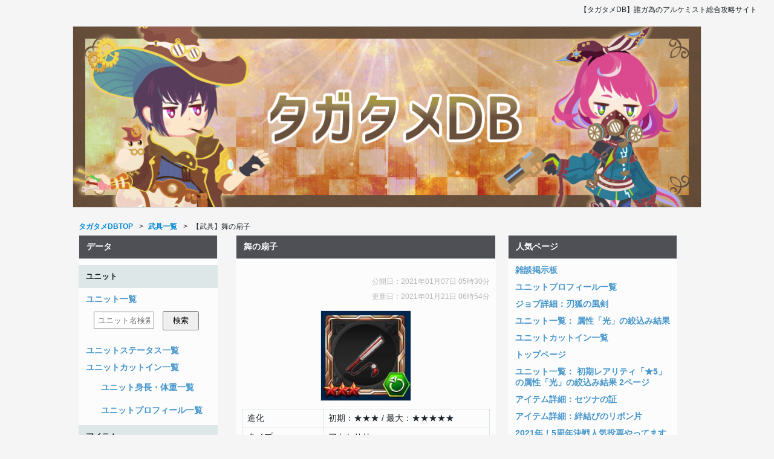

--- FILE ---
content_type: text/html; charset=UTF-8
request_url: https://sumagedb.com/tagatame/equips/det/618/
body_size: 28745
content:
<!DOCTYPE HTML>
  <html lang="ja">
  <head>

  <meta charset="utf-8">
  <meta name="viewport" content="width=device-width">
  <title>【武具】舞の扇子 | タガタメDB - 誰ガ為のアルケミスト総合攻略サイト</title>
  <meta name="description" content="【タガタメDB】舞の扇子の詳細情報を掲載。装備可能条件から武具の説明、武具アビリティ詳細、各武具レベルの上昇値などの情報を一覧で確認することができます。">
  <link type="text/css" rel="stylesheet" media="all" href="/tagatame/include/common.css" />

  <link rel="apple-touch-icon" sizes="57x57" href="/tagatame/apple-icon-57x57.png">
  <link rel="apple-touch-icon" sizes="60x60" href="/tagatame/apple-icon-60x60.png">
  <link rel="apple-touch-icon" sizes="72x72" href="/tagatame/apple-icon-72x72.png">
  <link rel="apple-touch-icon" sizes="76x76" href="/tagatame/apple-icon-76x76.png">
  <link rel="apple-touch-icon" sizes="114x114" href="/tagatame/apple-icon-114x114.png">
  <link rel="apple-touch-icon" sizes="120x120" href="/tagatame/apple-icon-120x120.png">
  <link rel="apple-touch-icon" sizes="144x144" href="/tagatame/apple-icon-144x144.png">
  <link rel="apple-touch-icon" sizes="152x152" href="/tagatame/apple-icon-152x152.png">
  <link rel="apple-touch-icon" sizes="180x180" href="/tagatame/apple-icon-180x180.png">
  <link rel="icon" type="image/png" sizes="192x192"  href="/tagatame/android-icon-192x192.png">
  <link rel="icon" type="image/png" sizes="32x32" href="/tagatame/favicon-32x32.png">
  <link rel="icon" type="image/png" sizes="96x96" href="/tagatame/favicon-96x96.png">
  <link rel="icon" type="image/png" sizes="16x16" href="/tagatame/favicon-16x16.png">
  <link rel="manifest" href="/tagatame/manifest.json">
  <meta name="msapplication-TileColor" content="#ffffff">
  <meta name="msapplication-TileImage" content="/tagatame/ms-icon-144x144.png">
  <meta name="theme-color" content="#ffffff">

  <script src="//ajax.googleapis.com/ajax/libs/jquery/2.1.3/jquery.min.js"></script>
  <script src="/tagatame/js/common.js"></script>


<script>
  $(function() {
    var pagetop = $(".pagetop");
    $(window).scroll(function() {
      if ( $(this).scrollTop() > 700 ) {
        pagetop.fadeIn();
      } else {
        pagetop.fadeOut();
      }
    });
    pagetop.click(function() {
      $("body, html").animate({scrollTop:0}, 500);
      return false;
    });

	$('a[href^=#]').click(function(){
	  var speed = 500;
	  var href= $(this).attr("href");
	  var target = $(href == "#" || href == "" ? 'html' : href);
	  var position = target.offset().top;
	  $("html, body").animate({scrollTop:position}, speed, "swing");
	  return false;
	});
    
  });
  
  (function(i,s,o,g,r,a,m){i['GoogleAnalyticsObject']=r;i[r]=i[r]||function(){
  (i[r].q=i[r].q||[]).push(arguments)},i[r].l=1*new Date();a=s.createElement(o),
  m=s.getElementsByTagName(o)[0];a.async=1;a.src=g;m.parentNode.insertBefore(a,m)
  })(window,document,'script','https://www.google-analytics.com/analytics.js','ga');

  ga('create', 'UA-76410747-3', 'auto');
  ga('send', 'pageview');

</script>

  <link rel="stylesheet" type="text/css" href="https://sumagedb.com/tagatame//include/js/css/select2/select2.css" />
  <script type="text/javascript" src="https://sumagedb.com/tagatame//include/js/select2.min.js"></script>
  </head>
  
  <body>

  <div id="header">
    <p class="h1">【タガタメDB】誰ガ為のアルケミスト総合攻略サイト</p>
    <div class="head-image-area mgbtm20">
      <a href="/tagatame/" title="タガタメDB" alt="タガタメDB">
        <img src="/tagatame/image/tagatame_top_re.png" />
      </a>
    </div>
    <a name="pagetop" id="pagetop"></a>  </div>

  <div id="wrapper" class="clearfix">

    <nav id="bbarea" class="bb">
      <ul class="clearfix">
        <li itemscope itemtype="http://data-vocabulary.org/Breadcrumb">
          <a href="/tagatame/" itemprop="url">
            <span itemprop="title">タガタメDBTOP</span>
          </a>
        </li>
        <li itemscope itemtype="http://data-vocabulary.org/Breadcrumb">
          <a href="/tagatame/equips/list/" itemprop="url">
            <span itemprop="title">武具一覧</span>
          </a>
        </li>
        <li itemscope itemtype="http://data-vocabulary.org/Breadcrumb">
          <span itemprop="title">【武具】舞の扇子</span>
        </li>
      </ul>
    </nav>

    <div id="main-wrapper">
      <div id="main-column-wrapper">
        <div class="box">
          <h1 class="box-ttl-top">舞の扇子</h1>
          <div class="box-area">

            <div class="box-con">
    <div class="txtmigi">
      <div id="google_translate_element"></div>
    </div>
<script type="text/javascript">

function googleTranslateElementInit() {
  new google.translate.TranslateElement({pageLanguage: 'ja', layout: google.translate.TranslateElement.InlineLayout.SIMPLE, autoDisplay: false, gaTrack: true, gaId: 'UA-76410747-3'}, 'google_translate_element');
}

</script>
<script type="text/javascript" src="//translate.google.com/translate_a/element.js?cb=googleTranslateElementInit"></script>            </div>

            <div class="box-con">
              <div class="datearea">
                <p>公開日：<span itemprop="datePublished dateCreated" content="2021-01-07 05:30:34">2021年01月07日 05時30分</span></p>
                <p>更新日：<span itemprop="dateModified" content="2021-01-21 06:54:03">2021年01月21日 06時54分</span></p>
              </div>

              <div class="itemimg mgbtm10">
                <a href="https://sumagedb.com/tagatame/img/equip/mte/equip_618_img.jpg" data-lightbox="img" data-title="舞の扇子"><img src="https://sumagedb.com/tagatame/img/equip/mte/equip_618_img.jpg" alt="舞の扇子" title="舞の扇子" width="150px" /></a>
              </div>

              <div class="unitimgdet mgbtm10">
                <table>
                  <tr>
                    <td class="wid33per">進化</td>
                    <td>初期：★★★&nbsp;/&nbsp;最大：★★★★★</td>
                  </tr>
                  <tr>
                    <td class="wid33per">タイプ</td>
                    <td>アクセサリー</td>
                  </tr>
                  <tr>
                    <td class="wid33per">武具種類</td>
                    <td><a href="https://sumagedb.com/tagatame/equips/list/0/all/0/0/34/0/0/0/">アクセサリー</a></td>
                  </tr>
                  <tr>
                    <td class="wid33per">LVMAXステ</td>
                    <td>
                      物攻+50,最大ジュエル+30,男性特効補正+15
  

                    </td>
                  </tr>

                </table>
              </div>

            </div>

            <div class="box-con">
              <h2 class="sub-title-area">備考</h2>
              <p>21/1/1 追加<br />
『誰ガ為のアルケミスト』x『THE KING OF FIGHTERS XIV』コラボより。<br />
<br />
イベントクエストのドロップアイテムなどで獲得できる欠片を使って錬成。</p>
            </div>

            <div class="box-con">
              <h2 class="sub-title-area">武具説明</h2>
              <div class="wakubox">
                <p>不知火流忍術の正当なる継承者が携帯している扇子。長年使っている為、手によく馴染む相棒ともいえる物である。戦いの必需品として大事に使っている為、常に華麗な彼女のような美しさを誇る。</p>
              </div>
            </div>

            <div class="box-con">
              <h2 class="sub-title-area">解説</h2>
              <p></p>
            </div>

            <div class="box-con">
              <h2 class="sub-title-area">装備可能ジョブ</h2>
              <p>すべて</p>

            </div>

            <div class="box-con">
              <h2 class="sub-title-area">装備可能ユニット</h2>
              <table>
                <tr>
                  <td class="img unitlistcell">
                    <div>
                      <a href="/tagatame/units/det/381/">
                        <img src="https://sumagedb.com/tagatame/img/unit/unit_518_thum.jpg" width="75px" alt="不知火舞" title="不知火舞" />
                      </a>
                      <br />
                      <a href="/tagatame/units/det/381/">不知火舞</a>
                    </div>

                  </td>

                 <td class="img unitlistcell"></td>
                 <td class="img unitlistcell"></td>

                </tr>
              </table>

            </div>

            <div class="box-con">
              <div class="ads-rect">
<script async src="//pagead2.googlesyndication.com/pagead/js/adsbygoogle.js"></script>
<!-- タガタメ_PC_コンテンツ上 -->
<ins class="adsbygoogle"
     style="display:block"
     data-ad-client="ca-pub-8210261057633492"
     data-ad-slot="3279382969"
     data-ad-format="auto"></ins>
<script>

(adsbygoogle = window.adsbygoogle || []).push({});

</script>              </div>
            </div>

            <div class="box-con">
              <h2 class="sub-title-area">条件/能力</h2>
              <p>装備可能条件：なし</p>
              <p>能力：物攻・最大ジュエル・男性特効補正アップ(★5進化時)、不知火舞がジョブ『不知火流忍術継承者』で装備するとマスターアビリティ『不知火流奥義・九ノ一』使用可能(敵に移動後11連続の火属性打撃攻撃&強力な男性特効[射程:4,高低差:4])</p>
            </div>

            <div class="box-con">
              <h2 class="sub-title-area">武具アビリティ</h2>

              <table class="abilitytable mgbtm10">
                <tr>
                  <th class="wid50per midashi">不知火流奥義・九ノ一</th>
                </tr>
                <tr>
                  <td class="det">敵に移動後11連続の火属性打撃攻撃&強力な男性特効</td>
                </tr>
                <tr>
                  <td class="det">
                    <p>消費ジュエル：60,
                    詠唱時間：－,
                    使用可能回数：1</p>

                    <p>対象：単体</p>
                    <p>[
                                                            高低差：4                    ]
                    </p>
                    <p>移動：菱形</p>
                    <p>[
                    射程：4,
                    高低差：4                    ]
                    </p>
                  </td>
                </tr>
                <tr>
                  <td class="det">
                    <p>使用条件：</p>
                                                                                  <p>ユニット「<a href="/tagatame/units/det/381/">不知火舞</a>」</p>                    <p>ジョブ「<a href="/tagatame/jobs/det/545/">不知火流忍術継承者</a>」</p>                                      </td>
                </tr>
                <tr>
                  <td class="det">備考：基礎威力230%。<br />
男性に対して110%ボーナス。</td>
                </tr>
              </table>
            </div>

            <div class="box-con">
              <div class="ads-rect">
<script async src="//pagead2.googlesyndication.com/pagead/js/adsbygoogle.js"></script>
<!-- タガタメ_PC_コンテンツ中 -->
<ins class="adsbygoogle"
     style="display:block"
     data-ad-client="ca-pub-8210261057633492"
     data-ad-slot="3808854247"
     data-ad-format="auto"></ins>
<script>

(adsbygoogle = window.adsbygoogle || []).push({});

</script>              </div>
            </div>

            <div class="box-con">
              <h2 class="sub-title-area">全ステータス</h2>
              <table>
                <tr>
                  <th>lvl</th>
                  <th>能力値</th>
                </tr>
                <tr>
                  <td>1</td>
                  <td>
                      <p>★3：</p>
  
                  </td>
                </tr>
                <tr>
                  <td>2</td>
                  <td>
                      <p>★3：</p>
  
                  </td>
                </tr>
                <tr>
                  <td>3</td>
                  <td>
                      <p>★3：</p>
  
                  </td>
                </tr>
                <tr>
                  <td>4</td>
                  <td>
                      <p>★3：</p>
  
                  </td>
                </tr>
                <tr>
                  <td>5</td>
                  <td>
                      <p>★3：</p>
  
                  </td>
                </tr>
                <tr>
                  <td>6</td>
                  <td>
                      <p>★3：</p>
  
                  </td>
                </tr>
                <tr>
                  <td>7</td>
                  <td>
                      <p>★3：</p>
  
                  </td>
                </tr>
                <tr>
                  <td>8</td>
                  <td>
                      <p>★3：</p>
  
                  </td>
                </tr>
                <tr>
                  <td>9</td>
                  <td>
                      <p>★3：</p>
  
                  </td>
                </tr>
                <tr>
                  <td>10</td>
                  <td>
                      <p>★3：</p>
  
                  </td>
                </tr>
                <tr>
                  <td>11</td>
                  <td>
                      <p>★3：</p>
  
                  </td>
                </tr>
                <tr>
                  <td>12</td>
                  <td>
                      <p>★3：</p>
  
                  </td>
                </tr>
                <tr>
                  <td>13</td>
                  <td>
                      <p>★3：</p>
  
                  </td>
                </tr>
                <tr>
                  <td>14</td>
                  <td>
                      <p>★3：</p>
  
                  </td>
                </tr>
                <tr>
                  <td>15</td>
                  <td>
                      <p>★3：</p>
  
                  </td>
                </tr>
                <tr>
                  <td>16</td>
                  <td>
                      <p>★3：</p>
  
                  </td>
                </tr>
                <tr>
                  <td>17</td>
                  <td>
                      <p>★3：</p>
  
                  </td>
                </tr>
                <tr>
                  <td>18</td>
                  <td>
                      <p>★3：</p>
  
                  </td>
                </tr>
                <tr>
                  <td>19</td>
                  <td>
                      <p>★3：</p>
  
                  </td>
                </tr>
                <tr>
                  <td>20</td>
                  <td>
                      <p>★3：</p>
                      <p>★4：</p>
  
                  </td>
                </tr>
                <tr>
                  <td>21</td>
                  <td>
                      <p>★4：</p>
  
                  </td>
                </tr>
                <tr>
                  <td>22</td>
                  <td>
                      <p>★4：</p>
  
                  </td>
                </tr>
                <tr>
                  <td>23</td>
                  <td>
                      <p>★4：</p>
  
                  </td>
                </tr>
                <tr>
                  <td>24</td>
                  <td>
                      <p>★4：</p>
  
                  </td>
                </tr>
                <tr>
                  <td>25</td>
                  <td>
                      <p>★4：</p>
                      <p>★5：</p>
  
                  </td>
                </tr>
                <tr>
                  <td>26</td>
                  <td>
                      <p>★5：</p>
  
                  </td>
                </tr>
                <tr>
                  <td>27</td>
                  <td>
                      <p>★5：</p>
  
                  </td>
                </tr>
                <tr>
                  <td>28</td>
                  <td>
                      <p>★5：</p>
  
                  </td>
                </tr>
                <tr>
                  <td>29</td>
                  <td>
                      <p>★5：</p>
  
                  </td>
                </tr>
                <tr>
                  <td>30</td>
                  <td>
                      <p>★5：物攻+50,最大ジュエル+30,男性特効補正+15</p>
  
                  </td>
                </tr>
              </table>
            </div>



            <a id="eqcmt" name="eqcmt"></a>
            <div class="box-con">
              <h2 class="sub-title-area">このページへのコメント</h2>
              <div id="jq-comment-form">
                <div class="page-comment-area-before">
                  <div class="click-area">
                    <div class="icon-cell">
                      
                    </div>
                    <div class="text-cell">
                      コメントする
                    </div>
                    <div class="btn-cell">
                      <div class="action-btn">
                        投稿
                      </div>
                    </div>
                  </div>
                </div>
              </div>

              <div id="jq-comment-form-view" class="page-comment-area-after close">

                <form class="" action="/tagatame/equips/commentcomp/" id="jq_bform" method="post" enctype="multipart/form-data" name="">
                  <input type="hidden" name="wrtval" id="wrtval" value="" />
                  <input name="mid" value="618" type="hidden">
                  <input id="locuid" name="locuid" value="" type="hidden">
                  <input name="pgtype" value="equip" type="hidden">
                  <p>コメントを投稿する</p>
                  <div class="pdgtop10 pdgbtm10">
                    <div class="name-area">
                      <input id="bform-uname" class="name-input" name="name" placeholder="名前を入力" maxlength="12" type="text">
                    </div>
                  </div>
                  <div class="memo-area">
                    <textarea id="bform-memo" class="memo-textarea" name="memo" placeholder="本文を入力" required="" minlength="5" maxlength="350"></textarea>
                    <p class="memo-safe"><span id="check-safe-count">0</span> / 350</p>
                  </div>
                  <div id="bform-memo-err-mess" class="red close"></div>
                  <div class="pdgtop15 txtcen">
                    <input id="jq_bforminqbtn" class="send-action-btn" value="投稿する" class="" type="button">
                  </div>
                </form>

              </div>




            </div>

            <div class="box-con">
              <div class="ads-rect">
<script async src="//pagead2.googlesyndication.com/pagead/js/adsbygoogle.js"></script>
<!-- タガタメ_PC_コンテンツ下 -->
<ins class="adsbygoogle"
     style="display:block"
     data-ad-client="ca-pub-8210261057633492"
     data-ad-slot="6251841299"
     data-ad-format="auto"></ins>
<script>

(adsbygoogle = window.adsbygoogle || []).push({});

</script>              </div>
            </div>

          </div>
        </div>
      </div>

      <div id="side">
      
      <div class="side-menu-area">
        <h3 class="side-menu-ttl">データ</h3>
        <div class="side-menu-con">
          <h4 class="sub-title-area">ユニット</h4>
          <ul class="navi-menu">
            <li><a href="/tagatame/units/list/">ユニット一覧</a></li>
            <li class="sub-menu">
              <form class="sideform" action="/tagatame/units/rdir/" method="post">
                <input type="text" name="keywd" value="" placeholder="ユニット名検索">
                <input type="submit" value="検索" />
              </form>
            </li>
            <li><a href="/tagatame/units/stslist/">ユニットステータス一覧</a></li>
            <li><a href="/tagatame/units/cutinlist/">ユニットカットイン一覧</a></li>
            <li class="sub-menu"><a href="/tagatame/units/heiweilist/">ユニット身長・体重一覧</a></li>
            <li class="sub-menu"><a href="/tagatame/units/proflist/">ユニットプロフィール一覧</a></li>
          </ul>
          <h4 class="sub-title-area">アイテム</h4>
          <ul class="navi-menu">
            <li><a href="/tagatame/items/list/">アイテム一覧</a></li>
            <li class="sub-menu"><a href="/tagatame/items/other/letter/">ファントムからの手紙一覧</a></li>
          </ul>
          <h4 class="sub-title-area">武具</h4>
          <ul class="navi-menu">
            <li><a href="/tagatame/equips/list/">武具一覧</a></li>
          </ul>
          <h4 class="sub-title-area">ジョブ</h4>
          <ul class="navi-menu">
            <li><a href="/tagatame/jobs/list/">ジョブ一覧</a></li>
          </ul>
          <h4 class="sub-title-area">真理念装</h4>
          <ul class="navi-menu">
            <li><a href="/tagatame/nenso/list/">真理念装一覧</a></li>
            <li class="sub-menu"><a href="/tagatame/nenso/listcmnsts/">共通ステータス一覧</a></li>
          </ul>
          <h4 class="sub-title-area">スキル</h4>
          <ul class="navi-menu">
            <li><a href="/tagatame/skills/list/">スキル一覧</a></li>
            <li><a href="/tagatame/vskills/list/">ビジョンスキル一覧</a></li>
          </ul>
        </div>
      </div>

      <div class="side-menu-area">
        <h3 class="side-menu-ttl">メニュー</h3>
        <div class="side-menu-con">
          <ul class="navi-menu">
            <li><a href="/tagatame">タガタメDBTOP</a></li>
            <li><a href="/tagatame/about/">タガタメDBについて</a></li>
          </ul>
          <h4 class="sub-title-area">イベント</h4>
          <ul class="navi-menu">
            <li><a href="/tagatame/event/sq10/">『タガタメ x アトラス』コラボ「世界樹の迷宮10周年記念篇」について</a></li>
            <li><a href="/tagatame/event/seiseki/9/">『聖石の追憶』第9章 獅子王が宿した運命について</a></li>
            <li><a href="/tagatame/event/fgg/sun/">FgGコラボ「誰ガ為に姫は泣く―太陽神と黄金の鍵―」</a></li>
            <li><a href="/tagatame/event/seiseki/8/">『聖石の追憶』第8章 獅子王の進撃</a></li>
            <li><a href="/tagatame/event/ffxv/">『タガタメ』×『FINAL FANTASY XV』コラボ</a></li>
          </ul>
        </div>
      </div>

      <div class="side-menu-area">
        <h3 class="side-menu-ttl">コミュニティ</h3>
        <div class="side-menu-con">
          <h4 class="sub-title-area">リンク集</h4>
          <ul class="navi-menu">
            <li><a href="/tagatame/links/">リンク集</a></li>
          </ul>
          <h4 class="sub-title-area">掲示板</h4>
          <ul class="navi-menu">
            <li><a href="/tagatame/ztdbbs/">雑談掲示板</a></li>
          </ul>
        </div>
      </div>

      <div class="side-menu-area">
        <h3 class="side-menu-ttl">公式系メニュー</h3>
        <div class="side-menu-con">
          <ul class="navi-menu">
            <li><a href="https://al.fg-games.co.jp/" target="_blank">誰ガ為のアルケミスト公式サイト</a></li>
            <li><a href="https://twitter.com/FgG_tagatame" target="_blank">誰ガ為のアルケミスト公式Twitter</a></li>
            <li><a href="https://alchemistcode.com/" target="_blank">誰ガ為のアルケミスト海外版公式サイト</a></li>
          </ul>
        </div>
      </div>

      <div class="side-menu-area">
        <h3 class="side-menu-ttl">姉妹サイト</h3>
        <div class="side-menu-con">
          <ul class="navi-menu">
            <li><a href="/shininglive/" target="_blank">シャニライDB - うたの☆プリンスさまっ♪ Shining Live</a></li>
            <li><a href="/d2megaten/" target="_blank">d2メガテンDB - Ｄ×２ 真・女神転生リベレーション</a></li>
          </ul>
        </div>
      </div>      </div>
    </div>

    <div id="sub-wrapper">

      <div class="sub-column-wrapper">
        <h3 class="side-menu-ttl">人気ページ</h3>
        <div class="side-menu-con">
          <ul class="navi-menu">
            <li><a href="/tagatame/ztdbbs/">雑談掲示板</a></li>
            <li><a href="/tagatame/units/proflist/">ユニットプロフィール一覧</a></li>
            <li><a href="/tagatame/jobs/det/550/">ジョブ詳細：刃狐の風剣</a></li>
            <li><a href="/tagatame/units/list/5/all/0/0/0/0/0/0/0/0/0/0/0/0/0/0/0/">ユニット一覧： 属性「光」の絞込み結果</a></li>
            <li><a href="/tagatame/units/cutinlist/">ユニットカットイン一覧</a></li>
            <li><a href="/tagatame/">トップページ</a></li>
            <li><a href="/tagatame/units/list/5/all/0/0/0/0/0/0/0/0/0/5/0/0/0/0/0/page/1/">ユニット一覧： 初期レアリティ「★5」の属性「光」の絞込み結果 2ページ</a></li>
            <li><a href="/tagatame/items/det/3517/">アイテム詳細：セツナの証</a></li>
            <li><a href="/tagatame/items/det/5116/">アイテム詳細：絆結びのリボン片</a></li>
            <li><a href="/tagatame/diaries/82/">2021年！5周年決戦人気投票やってます</a></li>
          </ul>
        </div>
      </div>

      <div class="sub-column-wrapper">
        <h3 class="side-menu-ttl">更新履歴</h3>
        <div class="side-menu-con">
          <ul class="navi-menu">
            <li>2021/03/31</li>
            <li><a href="/tagatame/equips/det/567/">武具詳細：戦雷のベルト</a></li>
            <li>2021/02/15</li>
            <li><a href="/tagatame/nenso/det/644/">真理念装詳細：太陽と月の物語</a></li>
            <li><a href="/tagatame/units/det/255/">ユニット詳細：ソル</a></li>
            <li><a href="/tagatame/equips/det/623/">武具詳細：太陽のストール</a></li>
            <li><a href="/tagatame/units/det/385/">ユニット詳細：タノスケ</a></li>
            <li><a href="/tagatame/items/det/5134/">アイテム詳細：タノスケの魂の欠片</a></li>
            <li><a href="/tagatame/items/det/5133/">アイテム詳細：参番隊隊長の狐面</a></li>
            <li><a href="/tagatame/items/det/5131/">アイテム詳細：参番隊隊長の狐面図片</a></li>
            <li><a href="/tagatame/items/det/5132/">アイテム詳細：参番隊隊長の狐面図案</a></li>
            <li><a href="/tagatame/jobs/det/550/">ジョブ詳細：刃狐の風剣</a></li>
          </ul>
        </div>
      </div>    </div>
  
  </div>
  
  <div id="footer-wrapper">
    <p class="pagetop"><a href="#pagetop">▲</a></p>
    <div class="footer-con">
      <ul class="footer-link clearfix">
        <li><a href="/tagatame">タガタメDBTOP</a></li>
        <li><a href="/tagatame/inq/">問い合わせ</a></li>
      </ul>
      <span class="copyright">記載されている会社名・製品名・システム名などは、各社の商標、または登録商標です。</span><br />
      <span class="copyright">運営者：(C) 2016- タガタメDB</span>
    </div>
      </div>


  <link rel="stylesheet" href="/tagatame/js/lightbox/css/lightbox.css">
  <script src="/tagatame/js/lightbox/lightbox.min.js"></script>

<script>
var rooturl = "https://sumagedb.com/tagatame/";
</script>
  <script src="/tagatame/js/pagecomment.js"></script>

  </body>
</html>

--- FILE ---
content_type: text/html; charset=utf-8
request_url: https://www.google.com/recaptcha/api2/aframe
body_size: 267
content:
<!DOCTYPE HTML><html><head><meta http-equiv="content-type" content="text/html; charset=UTF-8"></head><body><script nonce="S9ZQ2XpxnSwYugWwuS7M8g">/** Anti-fraud and anti-abuse applications only. See google.com/recaptcha */ try{var clients={'sodar':'https://pagead2.googlesyndication.com/pagead/sodar?'};window.addEventListener("message",function(a){try{if(a.source===window.parent){var b=JSON.parse(a.data);var c=clients[b['id']];if(c){var d=document.createElement('img');d.src=c+b['params']+'&rc='+(localStorage.getItem("rc::a")?sessionStorage.getItem("rc::b"):"");window.document.body.appendChild(d);sessionStorage.setItem("rc::e",parseInt(sessionStorage.getItem("rc::e")||0)+1);localStorage.setItem("rc::h",'1768526268427');}}}catch(b){}});window.parent.postMessage("_grecaptcha_ready", "*");}catch(b){}</script></body></html>

--- FILE ---
content_type: application/javascript
request_url: https://sumagedb.com/tagatame/js/common.js
body_size: 155
content:
//<![CDATA[

$(function() {
  var tgtappver = null;
  tgtappver = window.localStorage.getItem("tgtappver");
  if ( tgtappver == null ) {
    window.localStorage.clear();
    window.localStorage.setItem("tgtappver", "1.0");
  }

});

//]]>


--- FILE ---
content_type: application/javascript
request_url: https://sumagedb.com/tagatame/js/pagecomment.js
body_size: 1851
content:
//<![CDATA[

$(function() {
  $("#jq-comment-form").on("click", function() {
    var pos = $("#jq-comment-form").offset().top - 20;
    $("html,body").animate({ scrollTop : pos }, { queue : false });

    $("#jq-comment-form").addClass("close");
    $("#jq-comment-form-view").removeClass("close");

    setTimeout(function() {
      $('textarea[name="memo"]').focus();
    }, 1000);

    document.getElementById('wrtval').value = 'x5QLAaHU';

  });

  var locuid = localStorage.getItem("locuid");
  if ( locuid != null ) {
    var sndRec = {
      locuid: locuid,
    };

    $.post( rooturl+"ztdbbs/readuser/", sndRec, function(ret) {
      if ( ret.err == "true" ) {
        alert('処理に時間がかかっているかも。もう一度お試しください');
      } else {
        var uname = ret.rec.user.uname;
        $('#bform-uname').val( uname );
        $('#locuid').val( locuid );
      }
    },"json");
  }

  $("#jq_bforminqbtn").on('click', function() {
    var memo = $('#bform-memo').val();
    if ( memo == "" ) {
      $('#bform-memo-err-mess').text('内容が入力されていません');
      $('#bform-memo-err-mess').removeClass('close');
      $('#bform-memo-err-mess').addClass('open');
      return false;
    }

    locuid = localStorage.getItem("locuid");
    if ( locuid == null ) {
      var sndRec = {
        uname : $('#bform-uname').val(),
        wrtval: $('#wrtval').val()
      };
      $.post( rooturl+"ztdbbs/chkuser/", sndRec, function(ret) {
        if ( ret.err == "true" ) {
          alert('処理に時間がかかっているかも。もう一度お試しください');
        } else {
          locuid = ret.rec.ukey;
          localStorage.setItem("locuid", ret.rec.ukey);

          $('#locuid').val( locuid );
          $('#jq_bform').submit();
        }
      },"json");

    } else {
      $('#locuid').val( locuid );
      $('#jq_bform').submit();
    }

  });

});

//]]>
